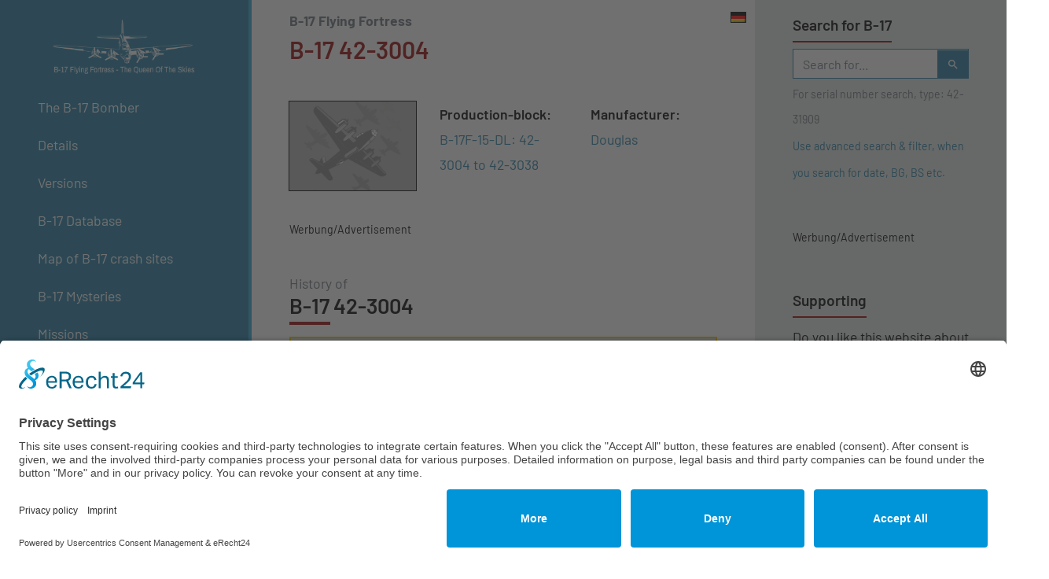

--- FILE ---
content_type: text/html; charset=UTF-8
request_url: https://b17flyingfortress.de/en/b17/42-3004/
body_size: 9772
content:
<!DOCTYPE html>

    <html lang="en" xml:lang="en" xmlns="http://www.w3.org/1999/xhtml">
    <head>		
			
		<link rel="preconnect" href="//app.eu.usercentrics.eu">
		<link rel="preconnect" href="//api.eu.usercentrics.eu">
		<link rel="preconnect" href="//sdp.eu.usercentrics.eu">
		<link rel="preload" href="//app.eu.usercentrics.eu/browser-ui/latest/loader.js" as="script">
		<link rel="preload" href="//sdp.eu.usercentrics.eu/latest/uc-block.bundle.js" as="script">
		<script id="usercentrics-cmp" async data-eu-mode="true" data-settings-id="feFuCFl99" src="https://app.eu.usercentrics.eu/browser-ui/latest/loader.js"></script>
		<script type="application/javascript" src="https://sdp.eu.usercentrics.eu/latest/uc-block.bundle.js"></script>		
		
    	<script async src="https://pagead2.googlesyndication.com/pagead/js/adsbygoogle.js?client=ca-pub-8860322341892117"
     crossorigin="anonymous" type="text/plain" data-usercentrics="Google Adsense"></script>
		
		
		
     <!-- Google tag (gtag.js) -->
	<script async src="https://www.googletagmanager.com/gtag/js?id=G-ZM70MWTDVR" type="text/plain" data-usercentrics="Google Analytics 4"></script>
	<script type="text/plain" data-usercentrics="Google Analytics 4">
	  window.dataLayer = window.dataLayer || [];
	  function gtag(){dataLayer.push(arguments);}
	  gtag('js', new Date());

	  gtag('config', 'G-ZM70MWTDVR');
	</script>
                   <link media="all" href="https://b17flyingfortress.de/cms/wp-content/cache/autoptimize/css/autoptimize_99313745faddd9023d71d7ef391f206c.css" rel="stylesheet"><style media="screen">.wpglobus_flag_de{background-image:url(https://b17flyingfortress.de/cms/wp-content/plugins/wpglobus/flags/de.png)}.wpglobus_flag_en{background-image:url(https://b17flyingfortress.de/cms/wp-content/plugins/wpglobus/flags/us.png)}</style><title>42-3004 | B-17 Bomber Flying Fortress &#8211; The Queen Of The Skies</title>
                <meta name="viewport" content="width=device-width, initial-scale=1, shrink-to-fit=no">
            <meta charset="UTF-8" />
            <meta name="language" content="de"/>
            
    <meta name="description" content="B-17 #42-3004: Delivered Tulsa 3/12/42; Ainsworth 21/1/43; Pierre 9/2/43; Rapid City 28/4/43; Pendleton 8/7/43; with George Snyder crashed two miles W of base 15/7/43; Written off 16/7/43." />
	            <meta property="og:image" content="https://b17flyingfortress.de/cms/wp-content/themes/b17-blue-dreams/images/b17-no-photo.jpg">

			
        

            <meta name="copyright" content="B-17 Bomber Flying Fortress &#8211; The Queen Of The Skies | https://b17flyingfortress.de/en" />
            <link rel="alternate" type="application/rss+xml" title="B-17 Bomber Flying Fortress &#8211; The Queen Of The Skies - The Boeing B-17 Flying Fortress bomber in WW2. With database about the fate of each single aircraft. | Feed" href="https://b17flyingfortress.de/en/feed/" />
		<link href="https://b17flyingfortress.de/cms/wp-content/themes/b17-blue-dreams/images/favicon.png" type="image/x-icon" rel="shortcut icon" />
            <meta name='robots' content='max-image-preview:large' />
	
	<link rel="alternate" type="application/rss+xml" title="B-17 Bomber Flying Fortress - The Queen Of The Skies &raquo; 42-3004 Comments Feed" href="https://b17flyingfortress.de/en/b17/42-3004/feed/" />
    
    












<script type="text/javascript" src="https://b17flyingfortress.de/cms/wp-includes/js/jquery/jquery.min.js?ver=3.7.1" id="jquery-core-js"></script>






<script type="text/javascript" id="utils-js-extra">
/* <![CDATA[ */
var userSettings = {"url":"\/cms\/","uid":"0","time":"1762610773","secure":"1"};
/* ]]> */
</script>

<link rel="https://api.w.org/" href="https://b17flyingfortress.de/en/wp-json/" /><link rel="alternate" title="JSON" type="application/json" href="https://b17flyingfortress.de/en/wp-json/wp/v2/b17database/1588" /><link rel="EditURI" type="application/rsd+xml" title="RSD" href="https://b17flyingfortress.de/cms/xmlrpc.php?rsd" />
<meta name="generator" content="WordPress 6.8.3" />
<link rel="canonical" href="https://b17flyingfortress.de/en/b17/42-3004/" />
<link rel='shortlink' href='https://b17flyingfortress.de/en/?p=1588' />
<link rel="alternate" title="oEmbed (JSON)" type="application/json+oembed" href="https://b17flyingfortress.de/en/wp-json/oembed/1.0/embed?url=https%3A%2F%2Fb17flyingfortress.de%2Fen%2Fb17%2F42-3004%2F" />
<link rel="alternate" title="oEmbed (XML)" type="text/xml+oembed" href="https://b17flyingfortress.de/en/wp-json/oembed/1.0/embed?url=https%3A%2F%2Fb17flyingfortress.de%2Fen%2Fb17%2F42-3004%2F&#038;format=xml" />
<!-- Start Fluid Video Embeds Style Tag -->

<!-- End Fluid Video Embeds Style Tag -->
			
			<link rel="alternate" hreflang="de-DE" href="https://b17flyingfortress.de/b17/42-3004/" /><link rel="alternate" hreflang="en-US" href="https://b17flyingfortress.de/en/b17/42-3004/" />            <!-- Unterstützung für Media Queries und HTML5-Elemente im Internet Explorer über HTML5 shim und Respond.js -->
            <!--[if lt IE 9]>
                <script src="https://oss.maxcdn.com/libs/html5shiv/3.7.0/html5shiv.js"></script>
                <script src="https://oss.maxcdn.com/libs/respond.js/1.4.2/respond.min.js"></script>
            <![endif]-->
    </head>
    <body class="wp-singular b17database-template-default single single-b17database postid-1588 wp-theme-b17-blue-dreams aawp-custom btf-archive">
        <script type="application/ld+json">
            {
            "@context": "http://schema.org",
            "@type": "WebSite",
            "url": "https://b17flyingfortress.de",
            "potentialAction": {
            "@type": "SearchAction",
            "target": "https://b17flyingfortress.de/?s={search_term_string}",
            "query-input": "required name=search_term_string"
            }
            }
        </script>
        <div id="pagewrapper" class="container-fluid">
            <div id="pagewrapper-row" class="row">
                <aside id="logo-nav" class="col-12 col-lg-3 py-2 pt-lg-3 pb-lg-5 px-xl-5">

                    <div id="logo" class="col-10 offset-0 offset-lg-1 px-0">
                        <a href="https://b17flyingfortress.de/en"><noscript><img src="https://b17flyingfortress.de/cms/wp-content/themes/b17-blue-dreams/images/white-logo.png" alt="Logo" class="img-fluid mx-auto d-block"/></noscript><img src='data:image/svg+xml,%3Csvg%20xmlns=%22http://www.w3.org/2000/svg%22%20viewBox=%220%200%20210%20140%22%3E%3C/svg%3E' data-src="https://b17flyingfortress.de/cms/wp-content/themes/b17-blue-dreams/images/white-logo.png" alt="Logo" class="lazyload img-fluid mx-auto d-block"/></a>

                    </div> <!-- #logo -->

                    <div id="items-switch" class="col-8 offset-4 d-block d-lg-none text-right px-0 py-1">
                        <button class="home-button"><a href="https://b17flyingfortress.de/en"><i class="material-icons">home</i></a></button>
                        <button class="switch-link switch-link-nav" type="button">

                            <i class="material-icons">menu_open</i>Menu
                        </button>
                        <button class="current-language d-none"><noscript><img src="https://b17flyingfortress.de/cms/wp-content/plugins/wpglobus/flags/us.png" class="d-inline" alt="English" /></noscript><img src='data:image/svg+xml,%3Csvg%20xmlns=%22http://www.w3.org/2000/svg%22%20viewBox=%220%200%20210%20140%22%3E%3C/svg%3E' data-src="https://b17flyingfortress.de/cms/wp-content/plugins/wpglobus/flags/us.png" class="lazyload d-inline" alt="English" /> <span class="">English</span></button><button class="available-language"><a href="https://b17flyingfortress.de/b17/42-3004/"><noscript><img src="https://b17flyingfortress.de/cms/wp-content/plugins/wpglobus/flags/de.png" class="d-inline" alt="Deutsch" /></noscript><img src='data:image/svg+xml,%3Csvg%20xmlns=%22http://www.w3.org/2000/svg%22%20viewBox=%220%200%20210%20140%22%3E%3C/svg%3E' data-src="https://b17flyingfortress.de/cms/wp-content/plugins/wpglobus/flags/de.png" class="lazyload d-inline" alt="Deutsch" /><span class="available-lang-text d-none"> Deutsch</span></a></button>                        <button class="switch-link switch-link-search" type="button">
                            <i class="material-icons">search</i>
                        </button>
                    </div> <!-- #items-switch -->
                    <div class="clearfix"></div>
                    <div id="switch-search" class="col px-0 mt-3">
                        <div id="search-form-input" class="">

    <form role="search" method="get" class="" action="https://b17flyingfortress.de/en/">
        <div class="form-group d-flex mb-0">
            <div id="search-input">
                <input type="search" class="form-control" placeholder="Search for..." value="" name="s" title="Search for...">
            </div> <!-- search-input -->
            <div id="search-submit">
                <button class="btn search-btn btn-default" type="submit" value="Search"><i class="material-icons">search</i>
                </button>
            </div> <!-- #search-submit -->
        </div><!-- .form-group -->
        <small id="search-help" class="form-text text-muted">
            For serial number search, type: 42-31909        </small>
		                    <small><a href="https://b17flyingfortress.de/en/b17/">Use advanced search & filter, when you search for date, BG, BS etc.</a></small>
            </form>
</div> <!-- #search-form-input -->

                    </div> <!-- #switch-search -->
                    <div id="switch-nav" class="col d-lg-block px-0 mt-3">
                        <nav class="navbar px-0 py-0">
                            <div id="desktop-navbar" class="">
                                <ul id="menu-main" class="nav b17-nav flex-column px-0"><li id="menu-item-495" class="menu-item menu-item-type-post_type menu-item-object-page menu-item-has-children menu-item-495 nav-item dropdown"><a href="https://b17flyingfortress.de/en/der-bomber/" class="nav-link dropdown-toggle" data-toggle="dropdown">The B-17 Bomber</a>
<div class="dropdown-menu">
<a href="https://b17flyingfortress.de/en/der-bomber/die-geschichte-der-b-17/" class=" dropdown-item">History of the B-17</a><a href="https://b17flyingfortress.de/en/der-bomber/technische-daten/" class=" dropdown-item">Technical Specifications</a><a href="https://b17flyingfortress.de/en/der-bomber/in-einer-b-17/" class=" dropdown-item">Inside a B-17</a><a href="https://b17flyingfortress.de/en/der-bomber/einsatzablauf/" class=" dropdown-item">Bombing Mission</a><a href="https://b17flyingfortress.de/en/der-bomber/ueberlebt/" class=" dropdown-item">Survived</a><a href="https://b17flyingfortress.de/en/der-bomber/chronik/" class=" dropdown-item">Chronicle</a></div>
</li>
<li id="menu-item-443" class="menu-item menu-item-type-post_type menu-item-object-page menu-item-has-children menu-item-443 nav-item dropdown"><a href="https://b17flyingfortress.de/en/details/" class="nav-link dropdown-toggle" data-toggle="dropdown">Details</a>
<div class="dropdown-menu">
<a title="Sections" href="https://b17flyingfortress.de/en/details/abschnitte/" class=" dropdown-item">Sections</a><a href="https://b17flyingfortress.de/en/details/die-besatzung/" class=" dropdown-item">The Crew</a><a href="https://b17flyingfortress.de/en/details/b-17-vs-b-24/" class=" dropdown-item">B-17 Vs. B-24</a><a href="https://b17flyingfortress.de/en/details/bombentypen-bombenzielgeraet/" class=" dropdown-item">Bombtypes and Bombsight</a><a href="https://b17flyingfortress.de/en/details/formationsflug/" class=" dropdown-item">Flying in formation</a><a href="https://b17flyingfortress.de/en/details/turbolader/" class=" dropdown-item">Turbosupercharger</a><a href="https://b17flyingfortress.de/en/details/verteidigung/" class=" dropdown-item">Defending</a></div>
</li>
<li id="menu-item-478" class="menu-item menu-item-type-post_type menu-item-object-page menu-item-has-children menu-item-478 nav-item dropdown"><a href="https://b17flyingfortress.de/en/versionen/" class="nav-link dropdown-toggle" data-toggle="dropdown">Versions</a>
<div class="dropdown-menu">
<a href="https://b17flyingfortress.de/en/versionen/modell-299-prototyp/" class=" dropdown-item">Model 299 &#8211; Prototype</a><a href="https://b17flyingfortress.de/en/versionen/y1b-17a/" class=" dropdown-item">YB-17/A</a><a href="https://b17flyingfortress.de/en/versionen/b-17b-c-d/" class=" dropdown-item">B-17B / C / D</a><a href="https://b17flyingfortress.de/en/versionen/b-17e/" class=" dropdown-item">B-17E</a><a href="https://b17flyingfortress.de/en/versionen/b-17f/" class=" dropdown-item">B-17F</a><a href="https://b17flyingfortress.de/en/versionen/b-17g/" class=" dropdown-item">B-17G</a><a href="https://b17flyingfortress.de/en/versionen/yb40-gunship/" class=" dropdown-item">YB-40 &#8216;Gunship&#8217;</a><a href="https://b17flyingfortress.de/en/versionen/sonstige-versionen/" class=" dropdown-item">Other versions</a></div>
</li>
<li id="menu-item-813" class="menu-item menu-item-type-post_type menu-item-object-page menu-item-has-children menu-item-813 nav-item dropdown"><a href="https://b17flyingfortress.de/en/datenbank/" class="nav-link dropdown-toggle" data-toggle="dropdown">B-17 Database</a>
<div class="dropdown-menu">
<a href="https://b17flyingfortress.de/en/datenbank/aktuelle-eintraege/" class=" dropdown-item">Latest entries</a><a href="https://b17flyingfortress.de/en/updates-in-database/" class=" dropdown-item">Recently modified</a><a href="https://b17flyingfortress.de/en/datenbank/" class="hidden-lg dropdown-item">Productionblocks</a><a href="https://b17flyingfortress.de/en/b17/" class=" dropdown-item">Advanced Search &#038; Filter</a><a href="https://b17flyingfortress.de/en/datenbank/verluste-beim-schweinfurt-regensburg-einsatz-am-17-08-1943/" class=" dropdown-item">Losses on Schweinfurt-Regensburg-Raid</a><a href="https://b17flyingfortress.de/en/datenbank/b-17-verluste-bei-schweinfurt-mission-am-14-10-1943/" class=" dropdown-item">Losses on second Schweinfurt-Raid</a><a href="https://b17flyingfortress.de/en/datenbank/b-17-verluste-bei-oschersleben-mission-am-11-januar-1944/" class=" dropdown-item">Losses on Oschersleben-Raid</a><a href="https://b17flyingfortress.de/en/b-17s-with-100-and-more-missions/" class=" dropdown-item">B-17&#8217;s with 100+ missions</a></div>
</li>
<li id="menu-item-18081" class="menu-item menu-item-type-post_type menu-item-object-page menu-item-18081 nav-item"><a href="https://b17flyingfortress.de/en/map-b17-crash-sites/" class="nav-link">Map of B-17 crash sites</a></li>
<li id="menu-item-19264" class="menu-item menu-item-type-custom menu-item-object-custom menu-item-19264 nav-item"><a href="https://b17flyingfortress.de/en/mystery/" class="nav-link">B-17 Mysteries</a></li>
<li id="menu-item-484" class="menu-item menu-item-type-post_type menu-item-object-page menu-item-has-children menu-item-484 nav-item dropdown"><a href="https://b17flyingfortress.de/en/einsaetze/" class="nav-link dropdown-toggle" data-toggle="dropdown">Missions</a>
<div class="dropdown-menu">
<a href="https://b17flyingfortress.de/en/einsaetze/erster-einsatz/" class=" dropdown-item">First Mission</a><a href="https://b17flyingfortress.de/en/einsaetze/lille-fives/" class=" dropdown-item">Lille Fives</a><a href="https://b17flyingfortress.de/en/einsaetze/schweinfurt/" class=" dropdown-item">Schweinfurt Raid</a><a href="https://b17flyingfortress.de/en/einsaetze/projekt-aphrodite/" class=" dropdown-item">Project Aphrodite</a><a href="https://b17flyingfortress.de/en/einsaetze/berlin/" class=" dropdown-item">With the Mustang over Berlin</a><a href="https://b17flyingfortress.de/en/einsaetze/interniert-in-der-schweiz/" class=" dropdown-item">Interned in Switzerland</a></div>
</li>
<li id="menu-item-458" class="menu-item menu-item-type-post_type menu-item-object-page menu-item-has-children menu-item-458 nav-item dropdown"><a href="https://b17flyingfortress.de/en/memphis-belle/" class="nav-link dropdown-toggle" data-toggle="dropdown">Memphis Belle</a>
<div class="dropdown-menu">
<a href="https://b17flyingfortress.de/en/memphis-belle/das-flugzeug/" class=" dropdown-item">The Aircraft</a><a href="https://b17flyingfortress.de/en/memphis-belle/crew/" class=" dropdown-item">The Crew</a><a href="https://b17flyingfortress.de/en/memphis-belle/einsaetze/" class=" dropdown-item">The Missions</a><a href="https://b17flyingfortress.de/en/memphis-belle/der-film-1990/" class=" dropdown-item">The Movie (1990)</a><a href="https://b17flyingfortress.de/en/memphis-belle/memphis-belle-original-dokumentation/" class=" dropdown-item">Original Documentation</a></div>
</li>
<li id="menu-item-451" class="menu-item menu-item-type-post_type menu-item-object-page menu-item-has-children menu-item-451 nav-item dropdown"><a href="https://b17flyingfortress.de/en/jagdflugzeuge/" class="nav-link dropdown-toggle" data-toggle="dropdown">Fighters</a>
<div class="dropdown-menu">
<a href="https://b17flyingfortress.de/en/jagdflugzeuge/bomber-geleitschutz/" class=" dropdown-item">The Escort</a><a href="https://b17flyingfortress.de/en/jagdflugzeuge/tuskeegee-airmen/" class=" dropdown-item">Tuskeegee Airmen</a><a href="https://b17flyingfortress.de/en/jagdflugzeuge/p-38-lightning/" class=" dropdown-item">P-38 Lightning</a><a href="https://b17flyingfortress.de/en/jagdflugzeuge/p-47-thunderbolt/" class=" dropdown-item">P-47 Thunderbolt</a><a href="https://b17flyingfortress.de/en/jagdflugzeuge/p-51-mustang/" class=" dropdown-item">P-51 Mustang</a><a href="https://b17flyingfortress.de/en/jagdflugzeuge/messerschmitt-bf-109/" class=" dropdown-item">Messerschmitt Bf 109</a><a href="https://b17flyingfortress.de/en/jagdflugzeuge/messerschmitt-me-163/" class=" dropdown-item">Messerschmitt Me 163</a><a href="https://b17flyingfortress.de/en/jagdflugzeuge/messerschmitt-me-262/" class=" dropdown-item">Messerschmitt Me 262</a><a href="https://b17flyingfortress.de/en/jagdflugzeuge/focke-wulf-fw-190/" class=" dropdown-item">Focke Wulf FW 190</a></div>
</li>
<li id="menu-item-19815" class="menu-item menu-item-type-custom menu-item-object-custom menu-item-19815 nav-item"><a target="_blank" href="https://www.youtube.com/c/B17FlyingFortress" class="nav-link">My B-17 Youtube Channel</a></li>
<li id="menu-item-18418" class="menu-item menu-item-type-post_type menu-item-object-page menu-item-has-children menu-item-18418 nav-item dropdown"><a href="https://b17flyingfortress.de/en/about-us/" class="nav-link dropdown-toggle" data-toggle="dropdown">About this B-17 website</a>
<div class="dropdown-menu">
<a href="https://b17flyingfortress.de/en/about-us/" class=" dropdown-item">About this B-17 website</a><a href="https://b17flyingfortress.de/en/links/" class=" dropdown-item">Links</a><a href="https://b17flyingfortress.de/en/sitemap/" class=" dropdown-item">Sitemap</a><a href="https://b17flyingfortress.de/en/kontakt/" class=" dropdown-item">Contact</a><a href="https://b17flyingfortress.de/en/impressum/" class=" dropdown-item">Legal notice</a><a href="https://b17flyingfortress.de/en/datenschutzerklaerung/" class=" dropdown-item">Privacy notice</a><a href="https://b17flyingfortress.de/en/quellennachweis/" class=" dropdown-item">Sources</a></div>
</li>
<li id="menu-item-18616" class="menu-item menu-item-type-post_type menu-item-object-page menu-item-18616 nav-item"><a href="https://b17flyingfortress.de/en/b-17-fan-store/" class="nav-link">B-17 Fan Store</a></li>
</ul>                            </div> <!-- #desktop-nav-bar -->
                        </nav>
                    </div> <!-- #switch-nav -->
                </aside> <!-- #logo-nav -->
                <div id="main-plus-sidebar" class="col-12 col-lg-9 offset-lg-3">
                    <div class="row"><div id="main-content" class="col-12 col-lg-8 py-3 px-xl-5">
    <header class="mb-5">
                        <h1><small class="text-muted mb-2 h-subline d-none d-lg-block">B-17 Flying Fortress</small>
            <span class="h-span">B-17 42-3004</span></h1>
        </header>
<div id="language-select-main" class="language-items d-none d-lg-block">
    <ul class="wpglobus-selector-box list-group list-group-flush list-group-sm"><li class="current-language list-group-item d-none"><noscript><img src="https://b17flyingfortress.de/cms/wp-content/plugins/wpglobus/flags/us.png" class="d-inline" alt="English" /></noscript><img src='data:image/svg+xml,%3Csvg%20xmlns=%22http://www.w3.org/2000/svg%22%20viewBox=%220%200%20210%20140%22%3E%3C/svg%3E' data-src="https://b17flyingfortress.de/cms/wp-content/plugins/wpglobus/flags/us.png" class="lazyload d-inline" alt="English" /> <span class="">English</span></li><li class="available-language list-group-item"><a href="https://b17flyingfortress.de/b17/42-3004/"><noscript><img src="https://b17flyingfortress.de/cms/wp-content/plugins/wpglobus/flags/de.png" class="d-inline" alt="Deutsch" /></noscript><img src='data:image/svg+xml,%3Csvg%20xmlns=%22http://www.w3.org/2000/svg%22%20viewBox=%220%200%20210%20140%22%3E%3C/svg%3E' data-src="https://b17flyingfortress.de/cms/wp-content/plugins/wpglobus/flags/de.png" class="lazyload d-inline" alt="Deutsch" /><span class="available-lang-text d-none"> Deutsch</span></a></li></ul><!-- .wpglobus-selector-box -->
</div> <!-- #language-select -->            <div id="b17database-single" class="single-b17">

                <article id="b17database-1588" class="row">

                <section id="single-b17-image" class="col-12 col-lg-4">
    <figure>
                    <noscript><img class="img-fluid b17-image d-none d-lg-block" alt="B-17 Bomber Flying Fortress &#8211; The Queen Of The Skies 42-3004" title="B-17 #42-3004" src="https://b17flyingfortress.de/cms/wp-content/themes/b17-blue-dreams/images/b17-no-photo.jpg" /></noscript><img class="lazyload img-fluid b17-image d-none d-lg-block" alt="B-17 Bomber Flying Fortress &#8211; The Queen Of The Skies 42-3004" title="B-17 #42-3004" src='data:image/svg+xml,%3Csvg%20xmlns=%22http://www.w3.org/2000/svg%22%20viewBox=%220%200%20210%20140%22%3E%3C/svg%3E' data-src="https://b17flyingfortress.de/cms/wp-content/themes/b17-blue-dreams/images/b17-no-photo.jpg" />
        
    </figure>
</section>
                <section class="single-b17-shortinfo col-12 col-lg-8">

    <div id="block-manufature" class="row">
        <div class="col">
            <p>
                
                <strong>Production-block:</strong>



                <br /><a href="https://b17flyingfortress.de/en/production-block/b-17f-15-dl-42-3004-42-3038/">B-17F-15-DL: 42-3004 to 42-3038</a>            </p>
        </div>
        <div class="col">
            <p>
                

                <strong>Manufacturer:</strong>


                <br /><a href="https://b17flyingfortress.de/en/manufacturer/douglas/">Douglas</a>            </p>
        </div>
        <div class="clearfix"></div>


    </div>




    <div id="b17-bg-bs" class="row">


        


                <div class="clearfix"></div>
    </div> <!-- #b17-bg-bs -->
    <div id="raf-rcl-mission" class="row">



        
            </div> <!-- .row -->

    <div id="fate-crashsite" class="row">
        <div class="col">
                                        </ul>
        </div>
        <div class="col">
                    </div>
        <div class="clearfix"></div>
    </div> <!-- #fate-crashsite -->


    <div id="macr-missions" class="row">
        


                <div class="clearfix"></div>
    </div> <!-- #macr-missions -->


</section> <!-- #single-b17-shortinfo -->
<div class="clearfix"></div>
                <div class="col">
                    <div class="my-3"><small>Werbung/Advertisement</small><br /><script async src="https://pagead2.googlesyndication.com/pagead/js/adsbygoogle.js?client=ca-pub-8860322341892117"
          crossorigin="anonymous" type="text/plain" data-usercentrics="Google Adsense"></script>
     <ins class="adsbygoogle"
          style="display:block; text-align:center;"
          data-ad-layout="in-article"
          data-ad-format="fluid"
          data-ad-client="ca-pub-8860322341892117"
          data-ad-slot="4628672856"></ins>
     <script>
          (adsbygoogle = window.adsbygoogle || []).push({});
     </script></div>                </div>

                <section id="single-b17-excerpt" class="col-12 mt-3">
                    <h2><small class="text-muted mb-2 ">History of</small>
                        <br /><span class="h-span">B-17 42-3004</span></h2>
                                            <blockquote class="single-excerpt">
                            <p>Delivered Tulsa 3/12/42; Ainsworth 21/1/43; Pierre 9/2/43; Rapid City 28/4/43; Pendleton 8/7/43; with George Snyder crashed two miles W of base 15/7/43; Written off 16/7/43.</p>

                                                            <span class="masterlog"></span>
                            
                            
                                                            <footer class="text-right"><cite title="Source">Source: <a href="https://amzn.to/3Ov0Aot" target="_blank">The B-17 Flying Fortress Story</a> (Affiliate-Link/CommissionsEarned)</cite></footer>
                            
                        </blockquote>
                    
                                                                <p class="text-right mt-n3"><small>Last updated: 18. May 2017</small></p>
                                    </section> <!-- #single-b17-excerpt -->


                
                <div class="col my-3">
                    <small>Werbung/Advertisement</small><br /><script async src="https://pagead2.googlesyndication.com/pagead/js/adsbygoogle.js?client=ca-pub-8860322341892117"
    crossorigin="anonymous" type="text/plain" data-usercentrics="Google Adsense"></script>
<!-- b17-display-below-maincontent -->
<ins class="adsbygoogle"
    style="display:block"
    data-ad-client="ca-pub-8860322341892117"
    data-ad-slot="1422859350"
    data-ad-format="auto"
    data-full-width-responsive="true"></ins>
<script>
    (adsbygoogle = window.adsbygoogle || []).push({});
</script>                </div>

                

                
                
                <section id="last-update" class="col-12">
        <p></p>
</section> <!-- #last-update -->            </article>
            <div class="clearfix"></div>

                <div class="clearfix"></div>
</div> <!-- #b17database-list -->



    
    <section id="b17-comments" class="mt-5">

    
    <div class="">
        <section id="comments-column" class="">

            
        </section> <!-- #comments-column -->
        <section id="comment-form" class="">

            	<div id="respond" class="comment-respond">
		<h3 id="reply-title" class="comment-reply-title"><h4 class="comment-form-title"><i class="fa fa-pencil icomment"></i>Write comment</h4> <small><a rel="nofollow" id="cancel-comment-reply-link" href="/en/b17/42-3004/#respond" style="display:none;">Cancel reply</a></small></h3><form action="https://b17flyingfortress.de/cms/wp-comments-post.php" method="post" id="commentform" class="comment-form"><div class="row"><div class="comment-form-author single-comment-form col col-lg-4">
							<label for="author">Name<span class="required-field"></span>: </label>
							<br /><input  class="form-control" id="author" name="author" type="text" value="" size="30" /></div>
<div class="comment-form-email single-comment-form col col-lg-4">
							<label for="email">E-Mail<span class="required-field"></span>:</label>
							<br /><input  class="form-control" id="email" name="email" type="text" value="" size="30" /></div>
<div class="comment-form-url single-comment-form col col-lg-4">
							<label for="url">Web (optional): </label>
							<br /><input  class="form-control" id="url" name="url" type="text" value="" size="30" /></div></div>
<p class="comment-form-comment-subscribe"><label for="cren_subscribe_to_comment"><input id="cren_subscribe_to_comment" name="cren_subscribe_to_comment" type="checkbox" value="on" >Notify me via e-mail if anyone answers my comment.</label></p>
<p class="comment-form-comment-subscribe"><label for="cren_gdpr"><input id="cren_gdpr" name="cren_gdpr" type="checkbox" value="yes" required="required">I consent to B-17 Bomber Flying Fortress - The Queen Of The Skies collecting and storing the data I submit in this form. <a target='_blank' href='datenschutzerklaerung'>(Privacy Policy)</a> <span class="required">*</span></label></p>
<div class="comment-form-comment mb-3"><label for="comment">Comment: </label><br /><textarea autocomplete="new-password"  class="form-control"  name="bc89edf426"  aria-required="true"></textarea><textarea id="comment" aria-label="hp-comment" aria-hidden="true" name="comment" autocomplete="new-password" style="padding:0 !important;clip:rect(1px, 1px, 1px, 1px) !important;position:absolute !important;white-space:nowrap !important;height:1px !important;width:1px !important;overflow:hidden !important;" tabindex="-1"></textarea></div><p class="form-submit"><button id="submit" class="submit-btn btn btn-info" type="submit">Send comment <i class="material-icons">send</i></button><input type='hidden' name='comment_post_ID' value='1588' id='comment_post_ID' />
<input type='hidden' name='comment_parent' id='comment_parent' value='0' />
 <input type='hidden' name='comment_post_ID' value='1588' id='comment_post_ID' />
<input type='hidden' name='comment_parent' id='comment_parent' value='0' />
</p></form>	</div><!-- #respond -->
	        </section>
    </div>
    </section> <!-- #b17-comments -->
    <div id="footer-ad" class="my-5">
    <div class="">
        <small>Werbung/Advertisement</small><br />
<!-- b17-footer -->
<ins class="adsbygoogle"
     style="display:block"
     data-ad-client="ca-pub-8860322341892117"
     data-ad-slot="7001948859"
     data-ad-format="auto"
     data-full-width-responsive="true"></ins>
<script>
     (adsbygoogle = window.adsbygoogle || []).push({});
</script>

        <div class="clearfix"></div>
    </div> <!--  -->
</div> <!-- #footer-ad -->
<div class="clearfix"></div>

<div id="breadcrump" class="mt-5 d-none d-lg-block">
    <div class="">
        <div class="breadcrumbs breadcrumb" typeof="BreadcrumbList" vocab="https://schema.org/">
            <!-- Breadcrumb NavXT 7.4.1 -->
<i class="fa fa-folder-open"></i> <span property="itemListElement" typeof="ListItem"><a property="item" typeof="WebPage" title="Gehe zu B-17 Bomber Flying Fortress - The Queen Of The Skies." href="https://b17flyingfortress.de/en" class="home"><span property="name">B-17 Bomber Flying Fortress - The Queen Of The Skies - Home</span></a><meta property="position" content="1"></span> &raquo; <span property="itemListElement" typeof="ListItem"><a property="item" typeof="WebPage" title="Gehe zu Database." href="https://b17flyingfortress.de/en/datenbank/" class="b17database-root post post-b17database"><span property="name">Database</span></a><meta property="position" content="2"></span> &raquo; <span property="itemListElement" typeof="ListItem"><span property="name">42-3004</span><meta property="position" content="3"></span>
        </div> <!-- .breadcrumbs -->
        <div class="clearfix"></div>
    </div> <!--  -->
</div> <!-- #breadcrump --></div><!-- #main-content -->
<div id="sidebar-content" class="col-12 col-lg-4 py-3 px-xl-5">

    <div class="sidebar-widget mb-5"><div class="sidebar-widget-title widget-title mb-2"><p class="mb-1">Search for B-17</p></div><!-- .sidebar-widget-title --><div id="search-form-input" class="">

    <form role="search" method="get" class="" action="https://b17flyingfortress.de/en/">
        <div class="form-group d-flex mb-0">
            <div id="search-input">
                <input type="search" class="form-control" placeholder="Search for..." value="" name="s" title="Search for...">
            </div> <!-- search-input -->
            <div id="search-submit">
                <button class="btn search-btn btn-default" type="submit" value="Search"><i class="material-icons">search</i>
                </button>
            </div> <!-- #search-submit -->
        </div><!-- .form-group -->
        <small id="search-help" class="form-text text-muted">
            For serial number search, type: 42-31909        </small>
		                    <small><a href="https://b17flyingfortress.de/en/b17/">Use advanced search & filter, when you search for date, BG, BS etc.</a></small>
            </form>
</div> <!-- #search-form-input -->

</div><div class="sidebar-widget mb-5">			<div class="textwidget"><small>Werbung/Advertisement</small><br />

<!-- b17flyingfortress-sidebar -->
<ins class="adsbygoogle"
     style="display:block"
     data-ad-client="ca-pub-8860322341892117"
     data-ad-slot="6248431981"
     data-ad-format="auto"
     data-full-width-responsive="true"></ins>
<script>
     (adsbygoogle = window.adsbygoogle || []).push({});
</script>
</div>
		</div><div class="sidebar-widget mb-5"><div class="sidebar-widget-title widget-title mb-2"><p class="mb-1">Supporting</p></div><!-- .sidebar-widget-title -->			<div class="textwidget"><p>Do you like this website about the B-17 Flying Fortress? I could help you find the information you are looking for? I would be very pleased if you would support my work with <a href="https://paypal.me/b17flyingfortress/" target="_blank" rel="noopener" data-mce-href="https://paypal.me/b17flyingfortress/">PayPal Me</a>!</p>
<p><a href="https://paypal.me/b17flyingfortress/" data-mce-href="https://paypal.me/b17flyingfortress/"><noscript><img decoding="async" class="aligncenter size-full wp-image-17970" src="https://b17flyingfortress.de/cms/wp-content/uploads/2020/03/M2_Logo_01.jpg" alt="support b17flyingfortress.de with PayPal Me" width="220" height="79" data-mce-src="https://b17flyingfortress.de/cms/wp-content/uploads/2020/03/M2_Logo_01.jpg"></noscript><img decoding="async" class="lazyload aligncenter size-full wp-image-17970" src='data:image/svg+xml,%3Csvg%20xmlns=%22http://www.w3.org/2000/svg%22%20viewBox=%220%200%20220%2079%22%3E%3C/svg%3E' data-src="https://b17flyingfortress.de/cms/wp-content/uploads/2020/03/M2_Logo_01.jpg" alt="support b17flyingfortress.de with PayPal Me" width="220" height="79" data-mce-src="https://b17flyingfortress.de/cms/wp-content/uploads/2020/03/M2_Logo_01.jpg"></a></p>
</div>
		</div><div class="widget_text sidebar-widget mb-5"><div class="sidebar-widget-title widget-title mb-2"><p class="mb-1">Buy me a coffee &#038; support me!</p></div><!-- .sidebar-widget-title --><div class="textwidget custom-html-widget"><a href="https://www.buymeacoffee.com/b17fortress"><noscript><img src="https://img.buymeacoffee.com/button-api/?text=Buy me a coffee&emoji=&slug=b17fortress&button_colour=5F7FFF&font_colour=ffffff&font_family=Lato&outline_colour=000000&coffee_colour=FFDD00"></noscript><img class="lazyload" src='data:image/svg+xml,%3Csvg%20xmlns=%22http://www.w3.org/2000/svg%22%20viewBox=%220%200%20210%20140%22%3E%3C/svg%3E' data-src="https://img.buymeacoffee.com/button-api/?text=Buy me a coffee&emoji=&slug=b17fortress&button_colour=5F7FFF&font_colour=ffffff&font_family=Lato&outline_colour=000000&coffee_colour=FFDD00"></a></div></div><div class="sidebar-widget mb-5"><div class="sidebar-widget-title widget-title mb-2"><p class="mb-1">B-17 Store by teespring</p></div><!-- .sidebar-widget-title -->			<div class="textwidget"><p><a href="https://b17flyingfortress.creator-spring.com" target="_blank" rel="noopener"><noscript><img decoding="async" class="img-fluid aligncenter wp-image-18354 size-full" src="https://b17flyingfortress.de/cms/wp-content/uploads/2021/08/b17shirt.jpg" alt="B-17 Flying Fortress Store by teespring" width="480" height="480" /></noscript><img decoding="async" class="lazyload img-fluid aligncenter wp-image-18354 size-full" src='data:image/svg+xml,%3Csvg%20xmlns=%22http://www.w3.org/2000/svg%22%20viewBox=%220%200%20480%20480%22%3E%3C/svg%3E' data-src="https://b17flyingfortress.de/cms/wp-content/uploads/2021/08/b17shirt.jpg" alt="B-17 Flying Fortress Store by teespring" width="480" height="480" /></a> <small><br />
<a href="https://b17flyingfortress.creator-spring.com" target="_blank" rel="noopener">Visit my t-shirt store for B-17 fans on teespring.com</a></small></p>
</div>
		</div><div class="sidebar-widget mb-5"><div class="sidebar-widget-title widget-title mb-2"><p class="mb-1">Masters of the Air</p></div><!-- .sidebar-widget-title -->			<div class="textwidget"><p><a href="https://amzn.to/30FgkfU" target="_blank" rel="noopener" data-mce-href="https://amzn.to/30FgkfU"><noscript><img decoding="async" class="aligncenter size-full wp-image-18268" src="https://b17flyingfortress.de/cms/wp-content/uploads/2020/06/Masters-of-the-Air.jpg" alt="" width="326" height="499" data-mce-src="https://b17flyingfortress.de/cms/wp-content/uploads/2020/06/Masters-of-the-Air.jpg" srcset="https://b17flyingfortress.de/cms/wp-content/uploads/2020/06/Masters-of-the-Air.jpg 326w, https://b17flyingfortress.de/cms/wp-content/uploads/2020/06/Masters-of-the-Air-196x300.jpg 196w" sizes="(max-width: 326px) 100vw, 326px" /></noscript><img decoding="async" class="lazyload aligncenter size-full wp-image-18268" src='data:image/svg+xml,%3Csvg%20xmlns=%22http://www.w3.org/2000/svg%22%20viewBox=%220%200%20326%20499%22%3E%3C/svg%3E' data-src="https://b17flyingfortress.de/cms/wp-content/uploads/2020/06/Masters-of-the-Air.jpg" alt="" width="326" height="499" data-mce-src="https://b17flyingfortress.de/cms/wp-content/uploads/2020/06/Masters-of-the-Air.jpg" data-srcset="https://b17flyingfortress.de/cms/wp-content/uploads/2020/06/Masters-of-the-Air.jpg 326w, https://b17flyingfortress.de/cms/wp-content/uploads/2020/06/Masters-of-the-Air-196x300.jpg 196w" data-sizes="(max-width: 326px) 100vw, 326px" /></a><a href="https://amzn.to/30FgkfU" target=" rel=" data-mce-href="https://amzn.to/30FgkfU">Buy on Amazon*</a><br /><small><small>* = CommissionsEarned. As an Amazon Associate I earn from qualifying purchases.</small></small></p>
</div>
		</div><div class="sidebar-widget mb-5"><div class="sidebar-widget-title widget-title mb-2"><p class="mb-1">Recent Comments</p></div><!-- .sidebar-widget-title --><ul id="recentcomments"><li class="recentcomments"><span class="comment-author-link">Desmond</span> on <a href="https://b17flyingfortress.de/en/b17/42-38002/#comment-44414">42-38002</a></li><li class="recentcomments"><span class="comment-author-link">Patricia Joyner Morrison</span> on <a href="https://b17flyingfortress.de/en/b17/42-97138/#comment-44407">42-97138</a></li><li class="recentcomments"><span class="comment-author-link"><a href="http://Wyovetsfriends.com" class="url" rel="ugc external nofollow">Mark Milliken</a></span> on <a href="https://b17flyingfortress.de/en/b17/42-5102/#comment-44389">42-5102</a></li><li class="recentcomments"><span class="comment-author-link">29pullend</span> on <a href="https://b17flyingfortress.de/en/b17/42-38005-stormy-weather/#comment-44387">42-38005 / Stormy Weather</a></li><li class="recentcomments"><span class="comment-author-link">John S. Allerding</span> on <a href="https://b17flyingfortress.de/en/b17/42-31578-my-darling-also/#comment-44386">42-31578 / My Darling Also</a></li><li class="recentcomments"><span class="comment-author-link">Ted</span> on <a href="https://b17flyingfortress.de/en/b17/42-102397-mugwump-aka-cest-la-guerre/#comment-44384">42-102397 / Mugwump aka C&#8217;est La Guerre</a></li><li class="recentcomments"><span class="comment-author-link">James mackay</span> on <a href="https://b17flyingfortress.de/en/b17/42-37836/#comment-44378">42-37836</a></li><li class="recentcomments"><span class="comment-author-link">Robert Reyes</span> on <a href="https://b17flyingfortress.de/en/b17/41-24601/#comment-44376">41-24601</a></li><li class="recentcomments"><span class="comment-author-link">Robert Reyes</span> on <a href="https://b17flyingfortress.de/en/b17/41-24601/#comment-44375">41-24601</a></li><li class="recentcomments"><span class="comment-author-link">Nick</span> on <a href="https://b17flyingfortress.de/en/b17/42-30202/#comment-44371">42-30202</a></li></ul></div><div class="sidebar-widget mb-5"><div class="sidebar-widget-title widget-title mb-2"><p class="mb-1">Information</p></div><!-- .sidebar-widget-title --><div class="menu-sidebar-menu-container"><ul id="menu-sidebar-menu" class="menu"><li id="menu-item-18552" class="menu-item menu-item-type-post_type menu-item-object-page menu-item-18552"><a href="https://b17flyingfortress.de/en/about-us/">About this B-17 web site</a></li>
<li id="menu-item-18551" class="menu-item menu-item-type-post_type menu-item-object-page menu-item-18551"><a href="https://b17flyingfortress.de/en/kontakt/">Contact</a></li>
<li id="menu-item-18550" class="menu-item menu-item-type-post_type menu-item-object-page menu-item-18550"><a href="https://b17flyingfortress.de/en/impressum/">Imprint</a></li>
<li id="menu-item-18549" class="menu-item menu-item-type-post_type menu-item-object-page menu-item-18549"><a href="https://b17flyingfortress.de/en/datenschutzerklaerung/">Privacy Policy</a></li>
</ul></div></div><div class="sidebar-widget mb-5"><div class="sidebar-widget-title widget-title mb-2"><p class="mb-1">Sprachauswahl</p></div><!-- .sidebar-widget-title --><div class="dropdown-styled"> <ul>
					  <li>
						<a class="wpglobus-selector-link wpglobus-current-language" href="https://b17flyingfortress.de/en/b17/42-3004/"><noscript><img alt="" src="https://b17flyingfortress.de/cms/wp-content/plugins/wpglobus/flags/us.png" /></noscript><img class="lazyload" alt="" src='data:image/svg+xml,%3Csvg%20xmlns=%22http://www.w3.org/2000/svg%22%20viewBox=%220%200%20210%20140%22%3E%3C/svg%3E' data-src="https://b17flyingfortress.de/cms/wp-content/plugins/wpglobus/flags/us.png" />&nbsp;&nbsp;English</a>
						<ul>
							<li><a class="wpglobus-selector-link " href="https://b17flyingfortress.de/b17/42-3004/"><noscript><img alt="" src="https://b17flyingfortress.de/cms/wp-content/plugins/wpglobus/flags/de.png" /></noscript><img class="lazyload" alt="" src='data:image/svg+xml,%3Csvg%20xmlns=%22http://www.w3.org/2000/svg%22%20viewBox=%220%200%20210%20140%22%3E%3C/svg%3E' data-src="https://b17flyingfortress.de/cms/wp-content/plugins/wpglobus/flags/de.png" />&nbsp;&nbsp;Deutsch</a></li>
						</ul>
					  </li>
					</ul></div></div>
    

</div> <!-- #sidebar-content --><div class="clearfix"></div>
</div> <!-- .row -->
</div> <!-- #main-plus-sidebar -->
<div class="clearfix"></div> <!-- .clearfix -->
</div> <!-- #pagewrapper-row -->
</div> <!-- #pagewrapper -->
<script type="speculationrules">
{"prefetch":[{"source":"document","where":{"and":[{"href_matches":"\/en\/*"},{"not":{"href_matches":["\/cms\/wp-*.php","\/cms\/wp-admin\/*","\/cms\/wp-content\/uploads\/*","\/cms\/wp-content\/*","\/cms\/wp-content\/plugins\/*","\/cms\/wp-content\/themes\/b17-blue-dreams\/*","\/en\/*\\?(.+)"]}},{"not":{"selector_matches":"a[rel~=\"nofollow\"]"}},{"not":{"selector_matches":".no-prefetch, .no-prefetch a"}}]},"eagerness":"conservative"}]}
</script>
			<script>
				// Used by Gallery Custom Links to handle tenacious Lightboxes
				//jQuery(document).ready(function () {

					function mgclInit() {
						
						// In jQuery:
						// if (jQuery.fn.off) {
						// 	jQuery('.no-lightbox, .no-lightbox img').off('click'); // jQuery 1.7+
						// }
						// else {
						// 	jQuery('.no-lightbox, .no-lightbox img').unbind('click'); // < jQuery 1.7
						// }

						// 2022/10/24: In Vanilla JS
						var elements = document.querySelectorAll('.no-lightbox, .no-lightbox img');
						for (var i = 0; i < elements.length; i++) {
						 	elements[i].onclick = null;
						}


						// In jQuery:
						//jQuery('a.no-lightbox').click(mgclOnClick);

						// 2022/10/24: In Vanilla JS:
						var elements = document.querySelectorAll('a.no-lightbox');
						for (var i = 0; i < elements.length; i++) {
						 	elements[i].onclick = mgclOnClick;
						}

						// in jQuery:
						// if (jQuery.fn.off) {
						// 	jQuery('a.set-target').off('click'); // jQuery 1.7+
						// }
						// else {
						// 	jQuery('a.set-target').unbind('click'); // < jQuery 1.7
						// }
						// jQuery('a.set-target').click(mgclOnClick);

						// 2022/10/24: In Vanilla JS:
						var elements = document.querySelectorAll('a.set-target');
						for (var i = 0; i < elements.length; i++) {
						 	elements[i].onclick = mgclOnClick;
						}
					}

					function mgclOnClick() {
						if (!this.target || this.target == '' || this.target == '_self')
							window.location = this.href;
						else
							window.open(this.href,this.target);
						return false;
					}

					// From WP Gallery Custom Links
					// Reduce the number of  conflicting lightboxes
					function mgclAddLoadEvent(func) {
						var oldOnload = window.onload;
						if (typeof window.onload != 'function') {
							window.onload = func;
						} else {
							window.onload = function() {
								oldOnload();
								func();
							}
						}
					}

					mgclAddLoadEvent(mgclInit);
					mgclInit();

				//});
			</script>
		<noscript><style>.lazyload{display:none;}</style></noscript><script data-noptimize="1">window.lazySizesConfig=window.lazySizesConfig||{};window.lazySizesConfig.loadMode=1;</script><script async data-noptimize="1" src='https://b17flyingfortress.de/cms/wp-content/plugins/autoptimize/classes/external/js/lazysizes.min.js?ao_version=3.1.13'></script>
<script type="text/javascript" id="beautiful-taxonomy-filters-js-extra">
/* <![CDATA[ */
var btf_localization = {"ajaxurl":"https:\/\/b17flyingfortress.de\/cms\/wp-admin\/admin-ajax.php","min_search":"8","allow_clear":"","show_description":"","disable_select2":"1","conditional_dropdowns":"","language":"","rtl":"","disable_fuzzy":"","show_count":"1"};
/* ]]> */
</script>


<script type="text/javascript" id="wpglobus-js-extra">
/* <![CDATA[ */
var WPGlobus = {"version":"3.0.0","language":"en","enabledLanguages":["de","en"]};
/* ]]> */
</script>

<script defer src="https://b17flyingfortress.de/cms/wp-content/cache/autoptimize/js/autoptimize_a5fd48147715247e79c64857e911f1e7.js"></script></body>
</html>